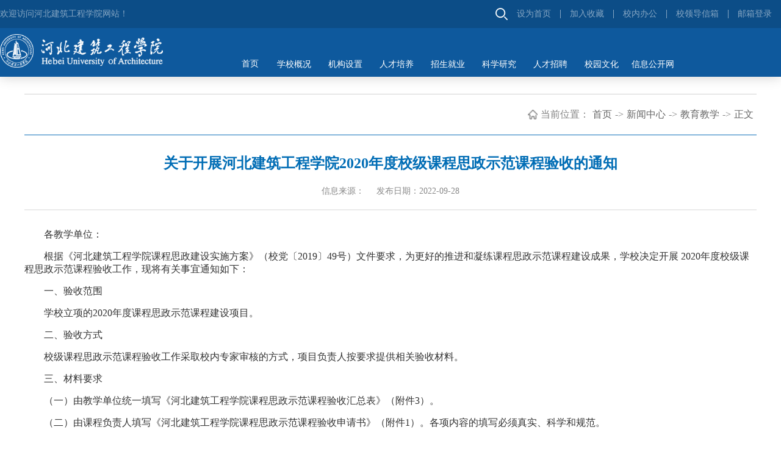

--- FILE ---
content_type: text/html
request_url: https://www.hebiace.edu.cn/info/1052/4474.htm
body_size: 11864
content:
<!DOCTYPE html>
<html lang="zh-CN">

<head>
    <meta charset="UTF-8">
    <meta http-equiv="X-UA-Compatible" content="ie=edge">
    <meta name="viewport" content="width=device-width, initial-scale=1.0, maximum-scale=1.0, user-scalable=0,minimal-ui:ios">
    <title>关于开展河北建筑工程学院2020年度校级课程思政示范课程验收的通知-河北建筑工程学院</title><META Name="keywords" Content="河北建筑工程学院,教育教学,关于,开展,河北建筑,河北,建筑工程,建筑,工程学院,工程学,工程,学院,2020,20,020,年度,校级,课程思政示范课,课程思政,课程思,课程,程思,思政,示范课,示范,验收,通知" />
<META Name="description" Content="各教学单位：根据《河北建筑工程学院课程思政建设实施方案》（校党〔2019〕49号）文件要求，为更好的推进和凝练课程思政示范课程建设成果，学校决定开展 2020年度校级课程思政示范课程验收工作，现将有关事宜通知如下： 一、验收范围学校立项的2020年度课程思政示范课程建设项目。二、验收方式校级课程思政示范课程验收工作采取校内专家审核的方式，项目负责人按要求提供相关验收材料。三、材料要求（一）由教学单位统一填写《..." />

    <link rel="stylesheet" href="../../style/animate.min.css">
    <link rel="stylesheet" href="../../style/public.css">
    <link rel="stylesheet" href="../../style/ny.css">
    <link rel="shortcut icon" href="../../images/favicon.ico" type="image/x-icon" />
    <!--[if lt IE 9]>
      <script src="../../js/html5shiv.min.js"></script>
      <script src="../../js/respond.min.js"></script>
<![endif]-->
    <script src="../../js/jquery.js"></script>
    <script src="../../js/wow.min.js"></script>
    <script src="../../js/public.js"></script>
<style>
.head.on_content{
    position: fixed;
    top: 0;
    left: 0;}
.head.on_content::before {
    bottom: 0;}
.head.on_content .head-top {
    padding-top: 15px;
    padding-bottom: 10px;}
</style>
<!--Announced by Visual SiteBuilder 9-->
<link rel="stylesheet" type="text/css" href="../../_sitegray/_sitegray_d.css" />
<script language="javascript" src="../../_sitegray/_sitegray.js"></script>
<!-- CustomerNO:77656262657232307e7f4655535b5742000100024f56 -->
<link rel="stylesheet" type="text/css" href="../../content.vsb.css" />
<script type="text/javascript" src="/system/resource/js/counter.js"></script>
<script type="text/javascript">_jsq_(1052,'/content.jsp',4474,1807504703)</script>
</head>

<body>
    <!-- pc 顶部 导航 -->
    <div class="b-top">
        <div class="t-search-zzc"></div>
        <div class="t-search">
            <div><script type="text/javascript">
    function _nl_ys_check(){
        
        var keyword = document.getElementById('showkeycode1047016').value;
        if(keyword==null||keyword==""){
            alert("请输入你要检索的内容！");
            return false;
        }
        if(window.toFF==1)
        {
            document.getElementById("lucenenewssearchkey1047016").value = Simplized(keyword );
        }else
        {
            document.getElementById("lucenenewssearchkey1047016").value = keyword;            
        }
        var  base64 = new Base64();
        document.getElementById("lucenenewssearchkey1047016").value = base64.encode(document.getElementById("lucenenewssearchkey1047016").value);
        new VsbFormFunc().disableAutoEnable(document.getElementById("showkeycode1047016"));
        return true;
    } 
</script>
<form action="../../ssjg.jsp?wbtreeid=1052" method="post" id="au0a" name="au0a" onsubmit="return _nl_ys_check()">
 <input type="hidden" id="lucenenewssearchkey1047016" name="lucenenewssearchkey" value=""><input type="hidden" id="_lucenesearchtype1047016" name="_lucenesearchtype" value="1"><input type="hidden" id="searchScope1047016" name="searchScope" value="1">
 <input name="showkeycode" id="showkeycode1047016" type="text">
                <div class="search-btn">
                    <input type="image" src="../../images/search2.png">
                </div>

</form><script language="javascript" src="/system/resource/js/base64.js"></script><script language="javascript" src="/system/resource/js/formfunc.js"></script>
</div>
        </div>
    </div>
    <div class="head pc on_content">
        <div class="b-top-c">
            <div>
                <script language="javascript" src="/system/resource/js/news/mp4video.js"></script>
<p>欢迎访问河北建筑工程学院网站！</p>
                <div class="b-top-r">
                    <div class="search-box">
                        <div>
                            <img class="search-switch" src="../../images/search.png" alt="">
                        </div>
                    </div>
                    
<script language="javascript">
function dosuba1047043a()
{
    try{
        var ua = navigator.userAgent.toLowerCase();
        if(ua.indexOf("msie 8")>-1)
        {
            window.external.AddToFavoritesBar(document.location.href,document.title,"");//IE8
        }else if(ua.toLowerCase().indexOf("rv:")>-1)
        {
            window.external.AddToFavoritesBar(document.location.href,document.title,"");//IE11+
        }else{
            if (document.all) 
            {
                window.external.addFavorite(document.location.href, document.title);
            }else if(window.sidebar)
            {
                window.sidebar.addPanel( document.title, document.location.href, "");//firefox
            }
            else
            {
                alert(hotKeysa1047043a());
            }
        }

    }
    catch (e){alert("无法自动添加到收藏夹，请使用 Ctrl + d 手动添加");}
}
function hotKeysa1047043a() 
{
    var ua = navigator.userAgent.toLowerCase(); 
    var str = "";    
    var isWebkit = (ua.indexOf('webkit') != - 1); 
    var isMac = (ua.indexOf('mac') != - 1);     
    if (ua.indexOf('konqueror') != - 1) 
    {  
        str = 'CTRL + B'; // Konqueror   
    } 
    else if (window.home || isWebkit || isMac) 
    {        
        str = (isMac ? 'Command/Cmd' : 'CTRL') + ' + D'; // Netscape, Safari, iCab, IE5/Mac   
    }
    return ((str) ? '无法自动添加到收藏夹，请使用' + str + '手动添加' : str);
}
function setHomepagea1047043a()
{
    var url = document.location.href;
    if (document.all)
    {
        document.body.style.behavior='url(#default#homepage)';
        document.body.setHomePage(url);
    }
    else if (window.sidebar)
    {
        if(window.netscape)
        {
             try{
                  netscape.security.PrivilegeManager.enablePrivilege("UniversalXPConnect");
             }catch (e){
                   alert("该操作被浏览器拒绝，如果想启用该功能，请在地址栏内输入 about:config,然后将项 signed.applets.codebase_principal_support 值该为true");
             }
        }
    var prefs = Components.classes['@mozilla.org/preferences-service;1'].getService(Components. interfaces.nsIPrefBranch);
    prefs.setCharPref('browser.startup.homepage',url);
    }
    else
    {
        alert("浏览器不支持自动设为首页，请手动设置");
    }
}
</script>
<ul>
<li><a href="javascript:setHomepagea1047043a()">设为首页</a></li>
<li><a onclick="javascript:dosuba1047043a();" href="#">加入收藏</a></li>
<li><a href="http://211.68.160.53:8082/HBJZOA/">校内办公</a></li>
<li><a href="../../index/xldxx.htm">校领导信箱</a></li>
<li><a href="https://mail.hebiace.edu.cn/index.php">邮箱登录</a></li>
</ul>

                </div>
                <div class="clear"></div>
            </div>
        </div>
        <div class="head-top">
            <div class="logo">
<!-- 网站logo图片地址请在本组件"内容配置-网站logo"处填写 -->
<a href="../../index.htm"><img src="../../images/logo.png" alt=""></a></div>
           <div class="nav_tab">
    <div class="home" style="font-size:15px"><a href="../../index.htm">首页</a></div>
    <ul class="">
        <li><a href="../../xygk/xxjj.htm">学校概况</a></li>
        <li><a href="../../jgsz/yxsz.htm">机构设置</a></li>
        <li><a href="../../rcpy/bkjy.htm" class="">人才培养</a></li>
        <li><a href="">招生就业</a></li>
        <li><a href="../../kxyj/kyptkpjd.htm" class="">科学研究</a></li>
        <li><a href="https://rsc.hebiace.edu.cn/" class="" target="_blank">人才招聘</a></li>
        <li><a href="#" class="">校园文化</a></li>
        <li style="display:none;"><a href="#" class="">校友之家</a></li>
        <li style="display:none;"><a href="../../tsda/tsg.htm" class="">图书档案</a></li>
        <li style="display:none;"><a href="../../ggfw/xydh.htm" class="">公共服务</a></li>
        <li><a href="http://xxgkwz.hebiace.edu.cn/" class="">信息公开网</a></li>
    </ul>
</div>

<div class="subnav" style="display: none;">
    <div class="s1" style="height: 220px; display: none;">
        <div class="subr">
            <div class="ceshi">
                <div style="float:left"><img src="../../images/1512171120361188228.png" style="width:340px;height:180px;"></div>
                <div style="float:left;margin-left:10px;width:610px;">
                    <div style="font-size:16px;"><a href="../../xygk/xxjj.htm">学校简介</a></div>
                    <div>
                        <p class="p13" style="line-height: 22px;">
                            　　河北建筑工程学院是河北省省属全日制建筑类高等本科院校，是教育部批准的具有高等学历教育招生资格的普通高等院校，国务院首批批准具有学士学位授予权的院校。2013年被教育部批准为硕士学位授予单位。<br>
                            　　学校创建于1950年，坐落于拥有“中国北方最美蓝天”美誉的塞外名城张家口市。学校占地...</p>
                    </div>
                    <div style="margin-top: 7px;font-size:24px;color:#fff;line-height:42px;text-align:center;">
                        <div class="fl" style="width:135px;height:45px;margin-right:22px;background:#c3619a;color:#fff;"><a href="../../xygk/xxgk.htm" style="color:#fff;">学校概况</a></div>
                        
                        <div class="fl" style="width:135px;height:45px;margin-right:22px;background:#0196b4"><a href="../../xygk/lsyg.htm" style="color:#fff;">历史沿革</a></div>  
                                     
                        <div class="fl" style="width:135px;height:45px;margin-right:22px;background:#e46713"><a href="../../xygk/xrld.htm" style="color:#fff;">现任领导</a></div>
                        
                       <div class="fl" style="width:135px;height:45px;background:#3eca4d"><a href="../../xygk/lrld.htm" style="color:#fff;">历任领导</a></div>
                       
                    </div>
                </div>
            </div>
        </div>
    </div>
    <div class="s2" style="height: 386px; display: none;">
        <div class="subr">
            <div class="ceshi">
                <div class="lwid306 fl">
                    <div class="ldbt"><a href="https://jxjyxy.hebiace.edu.cn/index.jsp?urltype=tree.TreeTempUrl&wbtreeid=1027">院系设置</a></div>
                    <div class="fl" style="line-height:34px;width:153px;margin-top:10px;font-size:13px;">
                        <div><a href="http://jyxy.hebiace.edu.cn">建筑与艺术学院</a></div>
                        <div><a href="http://nygc.hebiace.edu.cn">能源工程系</a></div>
                        <div><a href="http://szgcx.hebiace.edu.cn">市政与环境工程系</a></div>
                        <div><a href="http://dqgcxy.hebiace.edu.cn">电气工程学院</a></div>
                        <div><a href="http://xxgcxy.hebiace.edu.cn">信息工程学院</a></div>
                        <div><a href="http://waiyx.hebiace.edu.cn">外语系</a></div>
                        <div><a href="http://tyb.hebiace.edu.cn">体育教学部</a></div>
                        <div><a href="http://xxglx.hebiace.edu.cn">信息管理系</a></div>
                        <div><a href="http://lib.hebiace.edu.cn/">图书馆</a></div>
                    </div>
                    <div class="fl" style="line-height:34px;width:153px;margin-top:10px;font-size:13px;">
                        <div><a href="http://tmgcxy.hebiace.edu.cn">土木工程学院</a></div>
                        <div><a href="http://jxgcxy.hebiace.edu.cn">机械工程学院</a></div>
                        <div><a href="http://jjglxy.hebiace.edu.cn">经济管理学院</a></div>
                        <div><a href="http://slx.hebiace.edu.cn">数理系</a></div>
                        <div><a href="http://skb.hebiace.edu.cn">马克思主义学院</a></div>
                        <div><a href="http://zx.hebiace.edu.cn">现代教育技术中心</a></div>
                        <div><a href="http://jxjyxy.hebiace.edu.cn">继续教育学院</a></div>
                        <div><a href="http://gj.hebiace.edu.cn">高等教育研究所</a></div>
                        <div><a href="http://gjjlzx.hebiace.edu.cn">国际交流与合作中心</a></div>
                    </div>
                </div>
                <div class="lwid306 fl" style="margin-left:20px">
                    <div class="ldbt"><a href="http://jyjob.jiuyeb.cn/?urltype=tree.TreeTempUrl&wbtreeid=1028">党群机构</a></div>
                    <div class="fl" style="line-height:34px;margin-top:10px;font-size:13px;">
                        <div><a href="http://dbxb.hebiace.edu.cn">党委办公室</a></div>
                        <div><a href="http://xcb.hebiace.edu.cn">宣传统战部</a></div>
                        <div><a href="http://xtw.hebiace.edu.cn">团委</a></div>
                    </div>
                    <div class="fl" style="line-height:34px;margin-top:10px;font-size:13px;margin-left:60px;">
                        <div><a href="http://zzb.hebiace.edu.cn">组织部</a></div>
                        <div><a href="http://jjjcs.hebiace.edu.cn">纪检监察</a></div>
                        <div><a href="http://xgh.hebiace.edu.cn">工会 </a></div>
                    </div>
                </div>
                <div class="lwid306 fl" style="margin-left:20px">
                    <div class="ldbt"><a href="https://xsgzc.hebiace.edu.cn/cxcy/sczxxw.htm?urltype=tree.TreeTempUrl&wbtreeid=1029">行政部门</a></div>
                    <div class="fl" style="line-height:34px;width:153px;margin-top:10px;font-size:13px;">
                        <div><a href="http://dbxb.hebiace.edu.cn">院长办公室</a></div>
                        <div><a href="http://rsc.hebiace.edu.cn">人事处</a></div>
                        <div><a href="http://jwc.hebiace.edu.cn">教务处</a></div>
                        <div><a href="https://ky.hebiace.edu.cn/">科研处</a></div>
                        <div><a href="http://yanjs.hebiace.edu.cn">研究生部</a></div>
                    </div>
                    <div class="fl" style="line-height:34px;width:153px;margin-top:10px;font-size:13px;">
                        <div><a href="http://cwc.hebiace.edu.cn">财务处</a></div>
                        <div><a href="http://xsgzc.hebiace.edu.cn">学生处（学生工作部）</a></div>
                        <div><a href="http://gzc.hebiace.edu.cn">资产管理处</a></div>
                        <div><a href="http://hqc.hebiace.edu.cn">后勤管理处</a></div>
                        <div><a href="http://sj.hebiace.edu.cn">审计室</a></div>
                        <div><a href="http://aqgzc.hebiace.edu.cn">安全工作处</a></div>
                    </div>
                </div>
            </div>

        </div>


    </div>
    <div class="s3" style="height: 270px; display: block;">
        <div class="subr">
            <div class="ceshi">
                <div class="lwid357 fl" style="width:310px;">
                    <div class="ldbt"><a href="https://jwc.hebiace.edu.cn/">本科教育</a></div>
                    <div style="line-height:30px">
                        <p class="p13" style="text-indent: 2em;">学校全面贯彻党的教育方针，坚持以立德树人为根本任务，围绕高素质应用型人才培养目标，将“学生中心、产出导向、持续改进”的教育理念贯穿人才培养全过程，注重知识、能力与价值观的有机融合，坚持“五育并举”，持续优化培养方案，加强课程与实践教学体系建设，推动专业教育与创新创业教育深度融合，构建了“厚基础、强实践、重创新”的人才培养模式，致力培养适应社会经济发展需要的高素质应用型人才。
                        </p>
                    </div>
                </div>

                <div class="lwid357 fl" style="margin-left: 15px;width:310px;">
                    <div class="ldbt"><a href="https://yanjs.hebiace.edu.cn/">研究生教育</a></div>
                    <div style="line-height:30px">
                        <p class="p13" style="text-indent: 2em;">学校现有土木工程、建筑学和计算机科学与技术3个学术型硕士学位授权点，机械、电子信息、资源与环境、能源动力、土木水利和设计6个专业型硕士学位授权点，研究生培养工作分布在土木工程学院、建筑与艺术学院、信息工程学院、经济管理学院、能源工程系、市政与环境工程系、机械工程学院和电气工程学院。
                        </p>
                    </div>
                </div>
                <div class="lwid357 fl" style="margin-left: 15px;width:310px;">
                    <div class="ldbt"><a href="https://jxjyxy.hebiace.edu.cn/">继续教育</a></div>
                    <div style="line-height:30px">
                        <p class="p13" style="text-indent: 2em;">学校继续教育分为高等学历继续教育和非学历继续教育。高等学历继续教育主要是成人函授教育形式，分为高起专、专升本、高起本三个层次，共开设专科专业4个，高起本专业3个，专升本专业14个；学校在发展高等学历继续教育的同时，依托专业优势，进行各类非学历继续教育培训。
                         　
                        </p>
                    </div>
                </div>
            </div>
        </div>
    </div>
    <div class="s4" style="height: 150px; display: none;">
        <div class="subr">
            <div class="ceshi">
                <div style="margin-top: 17px;">
                    <div class="fl"><a href="http://zs.hebiace.edu.cn" target="_blank"><img src="../../images/1512171325408604957.png" width="170" border="0"></a></div>
                    <div class="fl" style="margin-left:20px"><a href="http://yanjs.hebiace.edu.cn" target="_blank"><img src="../../images/1512171325409112971.png" width="175" border="0"></a></div>
                    <div class="fl" style="margin-left:20px"><a href="http://jxjyxy.hebiace.edu.cn" target="_blank"><img src="../../images/1807131430566932876.png" width="175" border="0"></a></div>
                    <div class="fl" style="margin-left:20px"><a href="http://jyjob.jiuyeb.cn/" target="_blank"><img src="../../images/jy.png" width="175" border="0"></a></div>
                    <div class="fl" style="margin-left:20px"><a href="http://xsgzc.hebiace.edu.cn/cxcy/sczxxw.htm" target="_blank"><img src="../../images/cxcy.png" width="175" border="0"></a></div>

                </div>
            </div>

        </div>
    </div>
    <div class="s5" style="height: 395px; display: none;">
        <div class="subr">
            <div class="ceshi">
                <div class="lwid470 fl" style="    width: 306px;">
                    <div class="ldbt"><a href="https://kypt.hebiace.edu.cn/">科研平台科普基地</a></div>
                    <div style="line-height:30px">
                        <p class="p13" style="text-indent: 2em;">我校在建科研平台、研究中心及重点实验室共计30余项，其中，“绿色建筑协同创新中心”我校作为牵头单位，瞄准绿色建筑“安全耐久、健康舒适、生活便利、资源节约、环境宜居”的科研主攻方向，充分考虑“双碳” 目标，按照河北急需、国内一流的总要求，通过跨界融合、充分发挥高校、科研院所和企业的资源优势进行建设。我校目前申报获批1项国家级科普基地，4项省级科普基地。
                        </p>
                    </div>
                </div>
    
                <div class="lwid470 fl" style="    width: 306px;margin-left: 20px;">
                    <div class="ldbt"><a href="https://cgzhzx.hebiace.edu.cn/">成果转化中心</a></div>
                    <div style="line-height:30px">
                        <p class="p13" style="text-indent: 2em;">河北建筑工程学院成果转化中心成立于2022年，中心以科研产业处为主导，协同我校各二级单位及各省、市级科研平台、重点实验室开展工作。中心为地方政府及科技企业提供专业领域技术支持、项目申报、知识产权服务、人才提升、科技成果评价、成果示范推广、技术转移转化、专家指导等服务。目前，中心专家智库成员近30名，开展各类学术会议、科技培训50余场，协助申报发明专利40余项、实用新型专利70余项、软件著作权200余项。成功推荐4项科研成果获河北省科学技术进步奖，其中一等奖1项，二等奖1项，三等奖2项。
                        </p>
                    </div>
                </div>
    
                <div class="lwid470 fl" style="width: 306px;margin-left: 20px;">
                    <div class="ldbt"><a href="http://xuebao.hebiace.edu.cn/#/">学术期刊</a></div>
                    <div style="line-height:30px">
                        <p class="p13" style="text-indent: 2em;">《河北建筑工程学院学报》（ISSN 1008-4185、CN 13-1252/TU、季刊）是由河北建筑工程学院主办、河北省教育厅主管的科技类学术期刊，于1984年创刊，1999年在国内外公开出版发行。2015年，通过国家新闻出版广电总局第一批学术期刊认定并被评级为A类期刊，2019年荣获省教育厅优秀期刊，在建筑工程出版领域具有良好口碑。
                        </p>
                    </div>
                </div>
            </div>
    
        </div>
    </div>
    <div class="s6" style="height: 220px; display: none;">
    </div>
    <div class="s7" style="    margin-left: 600px;height: 105px; display: none">
        <div class="subr" style="     width: 400px;    margin-left: 600px;">
            <div class="ceshi" style="    width: 400px">
                <div class="fl">
                    <a href="https://xtw.hebiace.edu.cn/"><img src="../../images/nav-xswh.png" style="    width: 170px;    height: 59px;"></a>

                </div>

                <div class="fl" style="margin-left: 20px;">
                    <a href="https://xgh.hebiace.edu.cn/"><img src="../../images/nav-jgwh.png" style="    width: 170px;    height: 59px;"></a>

                </div>
            </div>
        </div>
    </div>
    <div class="s8" style="display: none;">

    </div>
    <div class="s9" style="height: 220px; display: none;">
        <div class="subr1">
            <div class="ceshi1">
                <div class="fl"><img src="../../images/1512171325409062864.png" style="width:274px;height:159px;"></div>
                <div class="lwid345 fl" style="margin-left:15px;">
                    <div class="ldbt"><a href="../../ggfw/spdb.htm">图书馆</a></div>
                    <div style="line-height:30px">
                        <p class="p13">　　河北建筑工程学院图书馆始建于1951年，是学院的文献信息资源收藏和服务中心。现用馆建成于2014年，面积3.7万平方米，生均馆舍面积在全国名列前茅。
                            图书馆下设办公室、采编部、技术部、信息部、流通</p>
                    </div>
                </div>
                <div class="lwid320 fl" style="margin-left:15px;">
                    <div style="line-height:30px;padding-top:5px;">
                        <p>部、阅览部六个部门，以及建筑学阅览室、土木工程阅览室、科技第一阅览室、科技第二阅览室、社科第一阅览室、社科第二阅览室、报刊阅览室七个阅览室，共有阅览座位2000余席。</p>
                    </div>
                </div>
            </div>
        </div>
    </div>
    <div class="s10" style="height: 160px; display: none;">
        <div class="subr">

            <div class="ceshi2">
                <div class="fl"><a href="../../ggfw/xydh.htm" target="_blank"><img src="../../images/1512171325408659045.png" width="110" height="110" border="0"></a>
                </div>
                <div class="fl" style="margin-left:30px;"><a href="../../ggfw/xl.htm" target="_blank"><img src="../../images/1512171325408691507.png" width="110" height="110" border="0"></a>
                </div>
                <div class="fl" style="margin-left:30px;"><a href="../../ggfw/dxdh.htm" target="_blank"><img src="../../images/1512171325408747952.png" width="110" height="110" border="0"></a>
                </div>
                <div class="fl" style="margin-left:30px;"><a href="../../ggfw/spdb.htm" target="_blank"><img src="../../images/1512171325408925580.png" width="110" height="110" border="0"></a>
                </div>
                <div class="fl" style="margin-left:30px;"><a href="../../ggfw/jyFTP.htm" target="_blank"><img src="../../images/1512171325408785558.png" width="110" height="110" border="0"></a>
                </div>
                <div class="fl" style="margin-left:30px;"><a href="../../ggfw/yjgl.htm" target="_blank"><img src="../../images/1512171325408835230.png" width="110" height="110" border="0"></a>
                </div>
                <div class="fl" style="margin-left:30px;"><a href="../../ggfw/qtfw.htm" target="_blank"><img src="../../images/1512171325408887313.png" width="110" height="110" border="0"></a>
                </div>
            </div>
        </div>
    </div>

</div>



<script>
    $(function () {
        $(".nav_tab").on("mouseenter ", "li", function () {
            $(this).siblings().css({ "color": "#fff" });
            $(this).css({ "color": "#0c4d87" });
            $(this).find("a").addClass("sty").parent().siblings().find("a").removeClass("sty")
            var o = $(".subnav")
            o.show();
            o.children().css("display", "none")
            o.children().eq($(this).index()).css("display", "block")
        })
        $(".head").mouseleave(function () {
            $(".nav_tab").find("li").css({ "color": "#fff" });
            $(".subnav").hide();
            $(".nav_tab li ").find("a").removeClass("sty")
        })
    });

</script>
            <div class="clear"></div>
        </div>
    </div>

    <!-- 移动端导航 -->
    <div class="top">
        <div class="wap wap-menu">
            <img src="../../images/menu.png" class="menu" alt="">
            <img src="../../images/close.png" class="close-menu" alt="">
        </div>
    </div>
    <div class="wap m-head">
        <div class="m-logo">
<!-- 网站logo图片地址请在本组件"内容配置-网站logo"处填写 -->
<a href="../../index.htm"><img src="../../images/logo.png" alt=""></a></div>
        <div class="m-nav">
            <div class="m-tlink"><script language="javascript" src="/system/resource/js/dynclicks.js"></script><script language="javascript" src="/system/resource/js/openlink.js"></script>    <a href="#" target="_blank" title="" onclick="_addDynClicks(&#34;wburl&#34;, 1807504703, 77831)">EN</a>
    <a href="#" target="_blank" title="" onclick="_addDynClicks(&#34;wburl&#34;, 1807504703, 77832)">校友入口</a>
</div>
            <div class="m-search"><script type="text/javascript">
    function _nl_ys_check1(){
        
        var keyword = document.getElementById('showkeycode1047020').value;
        if(keyword==null||keyword==""){
            alert("请输入你要检索的内容！");
            return false;
        }
        if(window.toFF==1)
        {
            document.getElementById("lucenenewssearchkey1047020").value = Simplized(keyword );
        }else
        {
            document.getElementById("lucenenewssearchkey1047020").value = keyword;            
        }
        var  base64 = new Base64();
        document.getElementById("lucenenewssearchkey1047020").value = base64.encode(document.getElementById("lucenenewssearchkey1047020").value);
        new VsbFormFunc().disableAutoEnable(document.getElementById("showkeycode1047020"));
        return true;
    } 
</script>
<form action="../../ssjg.jsp?wbtreeid=1052" method="post" id="au7a" name="au7a" onsubmit="return _nl_ys_check1()">
 <input type="hidden" id="lucenenewssearchkey1047020" name="lucenenewssearchkey" value=""><input type="hidden" id="_lucenesearchtype1047020" name="_lucenesearchtype" value="1"><input type="hidden" id="searchScope1047020" name="searchScope" value="1">
 <input name="showkeycode" id="showkeycode1047020" type="text" placeholder="请输入内容">
 <input type="image" src="../../images/search2.png">
</form>
</div>
            <ul class="">
           
        <li>
            <a href="../../index.htm" title="首页">首页</a>
                <span></span>
                <ul>
                        <li><a href="../../index/xldxx.htm" title="校领导信箱">校领导信箱</a></li>
                        <li><a href="../../index/xldjdr.htm" title="校领导接待日">校领导接待日</a></li>
                        <li><a href="../../index/gbmjfxx.htm" title="各部门接访信息">各部门接访信息</a></li>
                </ul>
        </li>
       
       
        <li>
            <a href="../../xygk/xxjj.htm" title="学院概况">学院概况</a>
                <span></span>
                <ul>
                        <li><a href="../../xygk/xxjj.htm" title="学校简介">学校简介</a></li>
                        <li><a href="../../xygk/lsyg.htm" title="历史沿革">历史沿革</a></li>
                        <li><a href="../../xygk/xrld.htm" title="现任领导">现任领导</a></li>
                        <li><a href="../../xygk/lrld.htm" title="历任领导">历任领导</a></li>
                </ul>
        </li>
       
       
        <li>
            <a href="../../jgsz/yxsz.htm" title="机构设置">机构设置</a>
                <span></span>
                <ul>
                        <li><a href="../../jgsz/yxsz.htm" title="院系设置">院系设置</a></li>
                        <li><a href="../../jgsz/dqjg.htm" title="党群机构">党群机构</a></li>
                        <li><a href="../../jgsz/xzbm.htm" title="行政部门">行政部门</a></li>
                </ul>
        </li>
       
       
        <li>
            <a href="../../rcpy/bkjy.htm" title="人才培养">人才培养</a>
                <span></span>
                <ul>
                        <li><a href="../../rcpy/bkjy.htm" title="本科教育">本科教育</a></li>
                        <li><a href="../../rcpy/yjsjy.htm" title="研究生教育">研究生教育</a></li>
                        <li><a href="../../rcpy/jxjy.htm" title="继续教育">继续教育</a></li>
                </ul>
        </li>
       
       
        <li>
            <a href="https://zs.hebiace.edu.cn/" title="招生就业">招生就业</a>
                <span></span>
                <ul>
                        <li><a href="https://zs.hebiace.edu.cn/" title="本科招生">本科招生</a></li>
                        <li><a href="https://yanjs.hebiace.edu.cn/" title="研究生招生">研究生招生</a></li>
                        <li><a href="https://jxjyxy.hebiace.edu.cn/index.jsp" title="继续教育招生">继续教育招生</a></li>
                        <li><a href="http://jyjob.jiuyeb.cn/" title="就业">就业</a></li>
                        <li><a href="https://xsgzc.hebiace.edu.cn/cxcy/sczxxw.htm" title="创新创业">创新创业</a></li>
                </ul>
        </li>
       
       
        <li>
            <a href="../../kxyj/kyptkpjd.htm" title="科学研究">科学研究</a>
                <span></span>
                <ul>
                        <li><a href="../../kxyj/kyptkpjd.htm" title="科研平台科普基地">科研平台科普基地</a></li>
                        <li><a href="../../kxyj/cgzhzx.htm" title="成果转化中心">成果转化中心</a></li>
                        <li><a href="../../kxyj/xsqk.htm" title="学术期刊">学术期刊</a></li>
                </ul>
        </li>
       
       
        <li>
            <a href="https://rsc.hebiace.edu.cn/" title="人才招聘">人才招聘</a>
                <span></span>
                <ul>
                        <li><a href="../../rczp/lxfs.htm" title="联系方式">联系方式</a></li>
                        <li><a href="../../rczp/zpxx.htm" title="招聘信息">招聘信息</a></li>
                        <li><a href="https://rsc.hebiace.edu.cn/" title="招聘系统">招聘系统</a></li>
                </ul>
        </li>
       
        <li>
            <a href="https://rsc.hebiace.edu.cn" title="校园文化">校园文化</a>
           
                <span></span>
                <ul>
                    
                        <li><a href="https://xtw.hebiace.edu.cn/" title="学生文化">学生文化</a></li>
                 <li><a href="https://xgh.hebiace.edu.cn/" title="教工文化">教工文化</a></li>
                </ul>
           
        </li>
       
        <li>
            <a href="http://xxgkwz.hebiace.edu.cn/" title="信息公开网站">信息公开网站</a>
        </li>
       
</ul>
        </div>
    </div>



    <div class="nymain px1200" style="margin-top:154px;">

        <div class="ny-right">
            <div class="position wow fadeInUpd">
                <div class="px1200"><img src="../../images/weizhi.png" alt=""><span>当前位置：</span>
                <a href="../../index.htm">首页</a>
                <span>-></span>
                <a href="../../xwzx.htm">新闻中心</a>
                <span>-></span>
                <a href="../../xwzx/jyjx.htm">教育教学</a>
                <span>-></span>
                <a>正文</a>
</div>
            </div>
            <div class="art-main">
<script language="javascript" src="../../_dwr/interface/NewsvoteDWR.js"></script><script language="javascript" src="../../_dwr/engine.js"></script><script language="javascript" src="/system/resource/js/news/newscontent.js"></script><script language="javascript" src="/system/resource/js/ajax.js"></script><form name="_newscontent_fromname">
                <div class="art-tit cont-tit wow fadeInUpd">
                    <h3>关于开展河北建筑工程学院2020年度校级课程思政示范课程验收的通知</h3>
                    <p>
                        <span>信息来源：
    </span>
                        <span>发布日期：2022-09-28</span>    
                    </p>
                </div>

    <div id="vsb_content" class="art-body wow fadeInUpd"><div class="v_news_content">
<p style="background: white; text-align: left; line-height: normal;"><strong><span style="background: white; font-family: 宋体; font-size: 16px;">各教学单位：</span></strong></p>
<p style="line-height: normal; text-indent: 32px;"><span style="background: white; font-family: 宋体; font-size: 16px;">根据《河北建筑工程学院课程思政建设实施方案》（校党〔<span lang="EN-US">2019</span>〕<span lang="EN-US">49</span>号）文件要求，为更好的推进和凝练课程思政示范课程建设成果，学校决定开展<span lang="EN-US"> 2020</span>年度校级课程思政示范课程验收工作，现将有关事宜通知如下： </span></p>
<p style="background: white; text-align: left; line-height: normal; text-indent: 32px;"><span style="background: white; font-family: 宋体; font-size: 16px;">一、验收范围</span></p>
<p style="background: white; text-align: left; line-height: normal; text-indent: 32px;"><span style="background: white; font-family: 宋体; font-size: 16px;">学校立项的</span><span lang="EN-US" style="background: white; font-family: 宋体; font-size: 16px;">2020</span><span style="background: white; font-family: 宋体; font-size: 16px;">年度课程思政示范课程建设项目。</span></p>
<p style="line-height: normal; text-indent: 32px;"><span style="background: white; font-family: 宋体; font-size: 16px;">二、验收方式</span></p>
<p style="line-height: normal; text-indent: 32px;"><span style="background: white; font-family: 宋体; font-size: 16px;">校级课程思政示范课程验收工作采取校内专家审核的方式，项目负责人按要求提供相关验收材料。</span></p>
<p style="line-height: normal; text-indent: 32px;"><span style="background: white; font-family: 宋体; font-size: 16px;">三、材料要求</span></p>
<p style="line-height: normal; text-indent: 32px;"><span style="background: white; font-family: 宋体; font-size: 16px;">（一）由教学单位统一填写《河北建筑工程学院课程思政示范课程验收汇总表》（附件<span lang="EN-US">3</span>）。</span></p>
<p style="line-height: normal; text-indent: 32px;"><span style="background: white; font-family: 宋体; font-size: 16px;">（二）由课程负责人填写《河北建筑工程学院课程思政示范课程验收申请书》（附件<span lang="EN-US">1</span>）。各项内容的填写必须真实、科学和规范。</span></p>
<p style="line-height: normal; text-indent: 32px;"><span style="background: white; font-family: 宋体; font-size: 16px;">（三）成果支撑材料：包括课程教学大纲、教案、课件、教学案例、教学活动照片、授课视频、微课、课程建设效果证明、本课程学生的反馈及感悟、评教结果、其它可体现课程建设成果的材料等（用附件<span lang="EN-US">2</span>的封皮统一装订）。必要项目如下：</span></p>
<p style="text-align: left; line-height: normal; text-indent: 32px;"><span lang="EN-US" style="background: white; font-family: 宋体; font-size: 16px;">1.</span><span style="background: white; font-family: 宋体; font-size: 16px;">说课视频：课程负责人的<span lang="EN-US">10</span>分钟说课视频。含课程概述、教学设计思路、教学环境（课堂或线上或实践）、教学方法、创新特色、教学效果评价与比较等。技术要求：分辨率<span lang="EN-US">720P</span>及以上，<span lang="EN-US">MP4</span>格式，图像清晰稳定，声音清楚。视频中标注出镜人姓名、单位，课程负责人出镜时间不得少于<span lang="EN-US">3</span>分钟。（电子版）</span></p>
<p style="text-align: left; line-height: normal; text-indent: 32px;"><span lang="EN-US" style="background: white; font-family: 宋体; font-size: 16px;">2.</span><span style="background: white; font-family: 宋体; font-size: 16px;">微课视频：不少于<span lang="EN-US">3</span>段<span lang="EN-US">10</span>分钟左右的微课视频。（电子版）</span></p>
<p style="text-align: left; line-height: normal; text-indent: 32px;"><span lang="EN-US" style="background: white; font-family: 宋体; font-size: 16px;">3.</span><span style="background: white; font-family: 宋体; font-size: 16px;">课程思政教学设计样例。提供<span lang="EN-US">5</span>个融入课程思政的具有代表性课程的完整教学设计和教学实施流程说明，尽可能细致地反映出教师的思考和教学设计，要求教学设计样例应具有较强的可读性，表述清晰流畅。（电子版与纸质版）</span></p>
<p style="text-align: left; line-height: normal; text-indent: 32px;"><span lang="EN-US" style="background: white; font-family: 宋体; font-size: 16px;">4. </span><span style="background: white; font-family: 宋体; font-size: 16px;">融入课程思政元素的整门课程教案。（电子版）</span></p>
<p style="text-align: left; line-height: normal; text-indent: 32px;"><span style="background: white; font-family: 宋体; font-size: 16px;">其他材料可根据课程建设情况自行提供。（电子版与纸质版）</span></p>
<p style="line-height: normal; text-indent: 32px;"><span style="background: white; font-family: 宋体; font-size: 16px;">其他材料可根据课程情况自行提供。</span></p>
<p style="line-height: normal; text-indent: 32px;"><span style="background: white; font-family: 宋体; font-size: 16px;">四、工作安排</span></p>
<p style="line-height: normal; text-indent: 32px;"><span style="background: white; font-family: 宋体; font-size: 16px;">（一）教学单位审核汇总。请各教学单位及时组织相关课程负责人按照规范提交验收材料，核实材料真实性。以教学单位为单位提交纸质版签字盖章的《河北建筑工程学院课程思政示范课程验收汇总表》一式<span lang="EN-US">1</span>份、《河北建筑工程学院课程思政示范课程验收申请书》一式<span lang="EN-US">2</span>份、支撑材料一式<span lang="EN-US">1</span>份。所有材料于<span lang="EN-US">2022</span>年<span lang="EN-US">10</span>月<span lang="EN-US">31</span>日<span lang="EN-US">18:00</span>前报送至行政楼<span lang="EN-US">112</span>教务处专业建设科，电子资料刻录光盘同纸质材料一并提交，逾期不予受理。（汇总表的电子版发送至<span lang="EN-US">jyzyjsk@126.com</span>）</span></p>
<p style="line-height: normal; text-indent: 32px;"><span style="background: white; font-family: 宋体; font-size: 16px;">（二）专家评审。教务处组织专家对验收材料进行评审，通过评审的发放证书，未通过评审的自动延期一年。</span></p>
<p style="line-height: normal; text-indent: 32px;"><span style="background: white; font-family: 宋体; font-size: 16px;">（三）未达到验收标准的课程可填写延期验收申请表（附件<span lang="EN-US">4</span>），申请延期一年验收。课程组成员无特殊情况不予变更，确有变更需求的，需课程负责人提交课程变更申请，并由教学单位负责人签字盖章。</span></p>
<p style="line-height: normal; text-indent: 32px;"><span style="background: white; font-family: 宋体; font-size: 16px;">未尽事宜，请联系教务处专业建设科。联系人及电话：肖瑞雪，<span lang="EN-US">4187663</span>。&nbsp;</span></p>
<p style="line-height: normal; text-indent: 32px;"><span lang="EN-US" style="font-family: 宋体; font-size: 16px;"></span><span style="font-family: 宋体; font-size: 16px;">&nbsp;&nbsp;&nbsp;&nbsp;&nbsp;&nbsp;&nbsp;&nbsp;&nbsp;&nbsp;&nbsp;&nbsp;&nbsp;&nbsp;&nbsp;&nbsp;&nbsp;&nbsp;&nbsp;&nbsp;&nbsp;&nbsp;&nbsp;&nbsp;&nbsp;&nbsp;&nbsp;&nbsp;&nbsp;&nbsp;&nbsp;&nbsp;&nbsp;&nbsp;&nbsp;&nbsp;&nbsp;&nbsp;&nbsp;&nbsp;&nbsp;&nbsp;&nbsp;&nbsp;&nbsp;&nbsp;&nbsp;&nbsp;&nbsp;&nbsp;&nbsp;&nbsp;&nbsp;&nbsp;&nbsp;&nbsp;&nbsp;&nbsp;&nbsp;&nbsp;&nbsp;&nbsp;&nbsp;&nbsp;&nbsp;&nbsp;&nbsp;&nbsp;&nbsp;&nbsp;&nbsp;&nbsp;&nbsp;&nbsp;&nbsp;&nbsp;&nbsp;&nbsp;&nbsp;&nbsp;&nbsp;&nbsp;&nbsp;&nbsp;&nbsp;&nbsp;&nbsp;&nbsp;&nbsp;&nbsp;&nbsp;&nbsp;&nbsp;&nbsp;&nbsp;&nbsp;&nbsp;&nbsp;&nbsp;&nbsp;&nbsp;&nbsp;&nbsp;&nbsp;&nbsp;&nbsp;&nbsp;&nbsp;&nbsp;&nbsp;&nbsp;&nbsp;&nbsp; &nbsp;教务处</span></p>
<p style="line-height: normal; text-indent: 32px;"><span lang="EN-US" style="font-family: 宋体; font-size: 16px;">&nbsp;&nbsp;&nbsp;&nbsp;&nbsp;&nbsp;&nbsp;&nbsp;&nbsp;&nbsp;&nbsp;&nbsp;&nbsp;&nbsp;&nbsp;&nbsp;&nbsp;&nbsp;&nbsp;&nbsp;&nbsp;&nbsp;&nbsp;&nbsp;&nbsp;&nbsp;&nbsp;&nbsp;&nbsp;&nbsp;&nbsp;&nbsp;&nbsp;&nbsp;&nbsp;&nbsp;&nbsp;&nbsp;&nbsp;&nbsp;&nbsp;&nbsp;&nbsp;&nbsp;&nbsp;&nbsp;&nbsp;&nbsp;&nbsp;&nbsp;&nbsp;&nbsp;&nbsp;&nbsp;&nbsp;&nbsp;&nbsp;&nbsp;&nbsp;&nbsp;&nbsp;&nbsp;&nbsp;&nbsp;&nbsp;&nbsp;&nbsp;&nbsp;&nbsp;&nbsp;&nbsp;&nbsp;&nbsp;&nbsp;&nbsp;&nbsp;&nbsp;&nbsp;&nbsp;&nbsp;&nbsp;&nbsp;&nbsp;&nbsp;&nbsp;&nbsp;&nbsp;&nbsp;&nbsp;&nbsp;&nbsp;&nbsp;&nbsp;&nbsp;&nbsp;&nbsp;&nbsp;&nbsp;&nbsp;&nbsp;&nbsp;&nbsp;&nbsp;&nbsp;&nbsp;&nbsp;&nbsp;&nbsp;&nbsp;&nbsp;&nbsp; 2022</span><span style="font-family: 宋体; font-size: 16px;">年<span lang="EN-US">9</span>月<span lang="EN-US">28</span>日</span></p>
<p>&nbsp;</p>
</div></div><div id="div_vote_id"></div>
    
    <p>
        <UL style="list-style-type:none;"> 
            <li>附件【<a href="/system/_content/download.jsp?urltype=news.DownloadAttachUrl&owner=1807504703&wbfileid=7816369" target="_blank">校级课程思政示范课程验收0928.zip</a>】已下载<span id="nattach7816369"><script language="javascript">getClickTimes(7816369,1807504703,"wbnewsfile","attach")</script></span>次</li>
        </UL>
    </p>


</form>

<script>
$(function(){
    //  内容页小图标居左
var img_len = $(".art-main img")
img_len.each(function (i, item) {
    if ($(item).innerWidth() < 50) {
        $(item).addClass("px50")
    }
})
})
</script>
<style>
.art-main img.px50{
    vertical-align: middle !important;
    display: inline !important;
    margin-right: 10px;}
</style>
</div>
        </div>

        <div class="clear"></div>
    </div>





        <div class="footer">
            <div class="px1200">
                <div class="link">
                    <div><p>院系设置 </p>
<div>
    <a href="http://jyxy.hebiace.edu.cn" target="_blank" title="" onclick="_addDynClicks(&#34;wburl&#34;, 1807504703, 77811)">建筑与艺术学院</a>
    <a href="http://tmgcxy.hebiace.edu.cn" target="_blank" title="" onclick="_addDynClicks(&#34;wburl&#34;, 1807504703, 77795)">土木工程学院</a>
    <a href="http://nygc.hebiace.edu.cn" target="_blank" title="" onclick="_addDynClicks(&#34;wburl&#34;, 1807504703, 77796)">能源工程系</a>
    <a href="http://jxgcxy.hebiace.edu.cn" target="_blank" title="" onclick="_addDynClicks(&#34;wburl&#34;, 1807504703, 77797)">机械工程学院</a>
    <a href="http://szgcx.hebiace.edu.cn" target="_blank" title="" onclick="_addDynClicks(&#34;wburl&#34;, 1807504703, 78225)">市政与环境工程系</a>
    <a href="http://jjglxy.hebiace.edu.cn" target="_blank" title="" onclick="_addDynClicks(&#34;wburl&#34;, 1807504703, 77799)">经济管理学院</a>
    <a href="https://xxgcxy.hebiace.edu.cn/" target="_blank" title="" onclick="_addDynClicks(&#34;wburl&#34;, 1807504703, 77800)">信息工程学院</a>
    <a href="http://dqgcxy.hebiace.edu.cn" target="_blank" title="" onclick="_addDynClicks(&#34;wburl&#34;, 1807504703, 77798)">电气工程学院</a>
    <a href="http://slx.hebiace.edu.cn" target="_blank" title="" onclick="_addDynClicks(&#34;wburl&#34;, 1807504703, 77801)">理学院</a>
    <a href="http://waiyx.hebiace.edu.cn" target="_blank" title="" onclick="_addDynClicks(&#34;wburl&#34;, 1807504703, 77802)">外国语学院</a>
    <a href="http://skb.hebiace.edu.cn" target="_blank" title="" onclick="_addDynClicks(&#34;wburl&#34;, 1807504703, 77810)">马克思主义学院</a>
    <a href="http://tyb.hebiace.edu.cn" target="_blank" title="" onclick="_addDynClicks(&#34;wburl&#34;, 1807504703, 77803)">体育部</a>
    <a href="http://yanjs.hebiace.edu.cn" target="_blank" title="" onclick="_addDynClicks(&#34;wburl&#34;, 1807504703, 77804)">研究生部</a>
    <a href="#" target="_blank" title="" onclick="_addDynClicks(&#34;wburl&#34;, 1807504703, 77809)">图书馆</a>
    <a href="http://zx.hebiace.edu.cn" target="_blank" title="" onclick="_addDynClicks(&#34;wburl&#34;, 1807504703, 77805)">现代教育技术中心</a>
    <a href="http://xxglx.hebiace.edu.cn" target="_blank" title="" onclick="_addDynClicks(&#34;wburl&#34;, 1807504703, 77806)">信息管理系</a>
    <a href="http://skb.hebiace.edu.cn" target="_blank" title="" onclick="_addDynClicks(&#34;wburl&#34;, 1807504703, 77807)">人文与社会科学系</a>
    <a href="http://jxjyxy.hebiace.edu.cn" target="_blank" title="" onclick="_addDynClicks(&#34;wburl&#34;, 1807504703, 77808)">成教学院</a>
</div></div>
                    <div><p>党群机构 </p>
<div>
    <a href="http://dbxb.hebiace.edu.cn" target="_blank" title="" onclick="_addDynClicks(&#34;wburl&#34;, 1807504703, 77812)">党委办公室</a>
    <a href="http://zzb.hebiace.edu.cn" target="_blank" title="" onclick="_addDynClicks(&#34;wburl&#34;, 1807504703, 77813)">组织部</a>
    <a href="http://xcb.hebiace.edu.cn" target="_blank" title="" onclick="_addDynClicks(&#34;wburl&#34;, 1807504703, 77814)">宣传部</a>
    <a href="http://xcb.hebiace.edu.cn" target="_blank" title="" onclick="_addDynClicks(&#34;wburl&#34;, 1807504703, 77815)">统战部</a>
    <a href="http://jjjcs.hebiace.edu.cn" target="_blank" title="" onclick="_addDynClicks(&#34;wburl&#34;, 1807504703, 77816)">纪检委</a>
    <a href="http://xtw.hebiace.edu.cn" target="_blank" title="" onclick="_addDynClicks(&#34;wburl&#34;, 1807504703, 77818)">团委</a>
    <a href="http://xgh.hebiace.edu.cn" target="_blank" title="" onclick="_addDynClicks(&#34;wburl&#34;, 1807504703, 77819)">工会</a>
</div></div>
                    <div><p>行政部门 </p>
<div>
    <a href="http://dbxb.hebiace.edu.cn" target="_blank" title="" onclick="_addDynClicks(&#34;wburl&#34;, 1807504703, 77820)">院长办公室</a>
    <a href="http://rsc.hebiace.edu.cn" target="_blank" title="" onclick="_addDynClicks(&#34;wburl&#34;, 1807504703, 77821)">人事处</a>
    <a href="http://jwc.hebiace.edu.cn" target="_blank" title="" onclick="_addDynClicks(&#34;wburl&#34;, 1807504703, 77822)">教务处</a>
    <a href="http://ky.hebiace.edu.cn" target="_blank" title="" onclick="_addDynClicks(&#34;wburl&#34;, 1807504703, 77823)">科研处</a>
    <a href="http://xsgzc.hebiace.edu.cn" target="_blank" title="" onclick="_addDynClicks(&#34;wburl&#34;, 1807504703, 77824)">学生处</a>
    <a href="http://cwc.hebiace.edu.cn" target="_blank" title="" onclick="_addDynClicks(&#34;wburl&#34;, 1807504703, 77825)">财务处</a>
    <a href="http://hqc.hebiace.edu.cn" target="_blank" title="" onclick="_addDynClicks(&#34;wburl&#34;, 1807504703, 77826)">后勤管理处</a>
    <a href="http://hqc.hebiace.edu.cn" target="_blank" title="" onclick="_addDynClicks(&#34;wburl&#34;, 1807504703, 77827)">安全工作处</a>
    <a href="http://gzc.hebiace.edu.cn" target="_blank" title="" onclick="_addDynClicks(&#34;wburl&#34;, 1807504703, 77828)">资产管理处</a>
    <a href="http://jjjcs.hebiace.edu.cn" target="_blank" title="" onclick="_addDynClicks(&#34;wburl&#34;, 1807504703, 77829)">监察(审计)室</a>
    <a href="#" target="_blank" title="" onclick="_addDynClicks(&#34;wburl&#34;, 1807504703, 77830)">校园规划处</a>
</div></div>
                    <div class="clear"></div>

                </div>
                <div class="bq"><!-- 版权内容请在本组件"内容配置-版权"处填写 -->
<p>地址：河北省张家口市朝阳西大街13号(075000)</p><p><span>Mail: bangongshi@hebiace.edu.cn</span><span><a href="http://beian.miit.gov.cn/">冀ICP备05002882号-1</a></span></p></div>
            </div>

        </div>

    </div>

</body>


</html>


--- FILE ---
content_type: text/html;charset=UTF-8
request_url: https://www.hebiace.edu.cn/system/resource/code/news/click/clicktimes.jsp?wbnewsid=7816369&owner=1807504703&type=wbnewsfile&randomid=nattach
body_size: 143
content:
{"wbshowtimes":1971,"randomid":"nattach","wbnewsid":7816369}

--- FILE ---
content_type: text/css
request_url: https://www.hebiace.edu.cn/style/public.css
body_size: 3518
content:
@charset "UTF-8";
* {
    padding: 0;
    margin: 0;
    -webkit-box-sizing: border-box;
    -moz-box-sizing: border-box;
    box-sizing: border-box;
    font-weight: normal;
    outline: none;
}

html,
body {
    color: #333;
    font-size: 16px;
    font-family: "微软雅黑";
    margin-left: auto !important;
    margin-right: auto !important;
    text-align: left;
}

li {
    list-style: none;
}

a {
    text-decoration: none;
    color: #333333;
}

img,
input {
    border: 0;
    outline: none;
}

.wap {
    display: none !important;
}

.top>img.wap {
    display: none;
}

body .clear {
    clear: both;
    height: 0 !important;
    width: 0 !important;
    border: none !important;
    margin: 0 !important;
    padding: 0 !important;
    float: none !important;
}

.px1200 {
    max-width: 1200px;
    margin: 0 auto;
}

.px1460 {
    max-width: 1460px;
    margin: 0 auto;
}

.px1650 {
    max-width: 1650px;
    margin: 0 auto;
}


/* 定位搜索框 */

.b-top {
    line-height: 40px;
    position: fixed;
    left: 0;
    top: 0;
    width: 100%;
    height: 100%;
    z-index: 999999;
    display: none;
}

.t-search-zzc {
    position: fixed;
    z-index: 99998;
    left: 0;
    right: 0;
    top: 0;
    bottom: 0;
    background: rgba(0, 0, 0, .6);
}

.t-search {
    padding: 0 0 10px 0;
    display: none;
    display: block;
    position: fixed;
    left: 50%;
    top: 50%;
    transform: translateX(-50%) translateY(-50%);
    z-index: 99999;
}

.t-search>div {
    min-width: 500px;
    margin: 0 auto;
    position: relative;
    padding-right: 50px;
    padding: 5px 0;
    background: #fff;
}

.t-search>div input[type="text"] {
    display: block;
    width: 100%;
    padding: 0 70px 0 20px;
    font-size: 16px;
    height: 30px;
    box-sizing: border-box;
}

.search-btn {
    position: absolute;
    right: 0;
    top: 0;
    height: 40px;
    width: 40px;
    background: #00488b;
}

.search-btn input {
    display: block;
    width: 20px;
    margin: 10px auto;
}


/* 定位搜索框 */

.b-t-search {
    float: left;
}

.b-t-search>div {
    position: relative;
    border: 1px solid #595959;
    height: 25px;
    line-height: 25px;
    margin-top: 10px;
    padding: 0 10px;
    font-size: 0;
    background: #373535;
}

.b-t-search>div .search-text {
    border: none;
    outline: none;
    line-height: 25px;
    height: 25px;
    width: 125px;
    vertical-align: middle;
    background: none;
    color: #fff;
}

.b-t-search>div .search-btn {
    width: 25px;
    height: 25px;
    background: url(../images/search.png) no-repeat;
    background-position: center center;
    border: none;
    outline: none;
    vertical-align: middle;
}

.head {
    position: fixed;
    left: 0;
    right: 0;
    top: 0;
    z-index: 99999;
    transition: top 0.3s;
}

.head.on {
    position: fixed;
    top: 0;
    left: 0;
}

.head.on .head-top {
    padding-top: 10px;
    padding-bottom: 10px;
}

.head::before {
    content: "";
    position: absolute;
    left: 0;
    bottom: 100%;
    width: 100%;
    height: 100%;
    background: #0e599d;
    /* background: rgba(0, 102, 203, .8); */
    box-shadow: 0 0 20px rgba(0, 0, 0, .2);
    transition: all 0.5s;
}

.head.on::before {
    bottom: 0;
}


.b-top-c {
    line-height: 46px;
    background: #0c4d87;
    position: relative;
    z-index: 9;
}
.b-top-c>div{
    max-width: 1400px;
    margin: 0 auto;
}
.b-top-c>div>p{
    float: left;
    color: #fff;
    color: rgba(255, 255, 255, 0.5);
    font-size: 14px;
}
.b-top-c>div>div{
    float: right;
}
.b-top {
    line-height: 40px;
    position: fixed;
    left: 0;
    top: 0;
    width: 100%;
    height: 100%;
    z-index: 999999;
    display: none;
}

.b-top-l {
    float: left;
    font-size: 14px;
    color: #fff;
    color: rgba(229, 229, 229, 0.8);
}

.b-top-r {
    float: right;
    overflow: hidden;
}

.b-top-r>ul {
    float: left;
    overflow: hidden; 
}

.b-top-r>ul>li {
    float: left;
    font-size: 0;
}

.b-top-r>ul>li a {
    font-size: 14px;
    display: inline-block;
    line-height: 14px;
    padding: 0px 15px;
    color: #fff;
    border-left: 1px solid rgba(255,255,255,.5);
    color: rgba(255,255,255,.5);
    vertical-align: middle;
}

.b-top-r>ul>li:first-child a {
    border: none;
}

.b-top-r>ul>li a:hover {
    color: #fff;
}

.b-t-search {
    float: left;
}

.b-t-search>div {
    position: relative;
    border: 1px solid #595959;
    height: 25px;
    line-height: 25px;
    margin-top: 10px;
    padding: 0 10px;
    font-size: 0;
    background: #373535;
}

.b-t-search>div .search-text {
    border: none;
    outline: none;
    line-height: 25px;
    height: 25px;
    width: 125px;
    vertical-align: middle;
    background: none;
    color: #fff;
}

.b-t-search>div .search-btn {
    width: 25px;
    height: 25px;
    background: url(../images/search.png) no-repeat;
    background-position: center center;
    border: none;
    outline: none;
    vertical-align: middle;
}

.search-box {
    float: left;
    margin-left: 20px;
    font-size: 0;
}

.search-box img {
    cursor: pointer;
    vertical-align: middle;
}
.head-top {
    position: relative;
    padding-bottom: 15px;
    padding-top: 15px;
    max-width: 1400px;
    margin: 0 auto;
    height: 108px;
}

.head.on .nav-r a {
    color: #333333;
    border-color: #333;
}

.head.on .nav-r a img {
    display: inline-block;
}

.head.on .nav-r a img:first-child {
    display: none;
}

.head.on .nav>ul>li>div {
}

.logo {
    float: left;
    overflow: hidden;
    position: absolute;
    left: 0;
    top: 15px;
}

.logo a {
    position: relative;
    transition: all 0.5s;
    top: 0;
}

.logo a {
    display: block;
}

.logo a img {
    vertical-align: middle;
}

.nav {
    text-align: right;
    margin-top: 19px;
    padding-left: 410px;
}

.nav>ul {
    font-size: 0;
    /* float: left; */
}

.nav>ul>li {
    float: left;
    text-align: center;
    position: relative;
    width: 9%;
}

.nav>ul>li.active>a {
    border-bottom: 3px solid #fff;
}

.nav>ul>li:first-child {
    margin-left: 0;
}

.nav>ul>li>a {
    display: block;
    font-size: 16px;
    line-height: 40px;
    color: #fff;
    text-align: center;
    position: relative;
    transition: all 0.3s;
}

.nav>ul>li.on>div {
    border-top: 3px solid #ffffff;
}

.nav>ul>li>a::after {
    content: "";
    position: absolute;
    left: 50%;
    transform: translateX(-50%);
    bottom: 0;
    border-bottom: 5px solid transparent;
    border-left: 5px solid transparent;
    border-right: 5px solid transparent;
}

.nav>ul>li.on>a::after {
    border-bottom: 5px solid #ffffff;
}


/* .nav>ul>li.active>a {
    border-color: #f0a402;
} */

.nav>ul>li>div {
    position: absolute;
    top: 100%;
    min-width: 90px;
    left: 50%;
    transform: translateX(-50%);
    background: #fff;
    background: rgb(255 255 255);
    z-index: 9999;
    overflow: hidden;
    line-height: normal;
    display: none;
    box-shadow: 0 0 10px rgba(0, 0, 0, .2);
}

.nav>ul>li>div>ul {
    overflow: hidden;
}

.nav>ul>li>div>ul>li a {
    display: block;
    font-size: 14px;
    line-height: 40px;
    transition: .3s;
    color: #333;
}

.nav>ul>li>div>ul>li a:hover {
    background: rgba(14 ,89 ,157,1);
    color: #fff;
}

.nav-r {
    float: left;
    position: relative;
}

.nav-r a {
    float: left;
    margin-left: 20px;
    border-radius: 50%;
    width: 40px;
    height: 40px;
    text-align: center;
    color: #fff;
    line-height: 40px;
    font-size: 0;
}

.nav-r a img {
    vertical-align: middle;
    display: none;
}

.nav-r a img:first-child {
    display: inline-block;
}

.nav-r a span {
    display: block;
    font-size: 18px;
}

.top {
    max-width: 1920px;
    margin: 0 auto;
    position: fixed;
    right: 10px;
    top: 18px;
    width: 25px;
    height: 25px;
    z-index: 9999;
}

.top>img {
    display: block;
    width: 100%;
}

.wap-menu {
    position: absolute;
    top: 0;
    right: 0;
    z-index: 99999;
    font-size: 0;
}

.wap-menu img {
    height: 25px;
}

.close-menu {
    display: none;
    position: absolute;
    right: 0;
    top: 0;
}


/* nav */

.next-back img {
    display: block;
    width: auto !important;
    height: auto !important;
}

.pic {
    padding-top: 75%;
    position: relative;
    overflow: hidden;
}

.pic img {
    position: absolute;
    left: 0;
    top: 0;
    width: 100%;
    height: 100%;
    transition: all 1s;
}

.pic img:hover {
    transform: scale(1.05);
}

.footer {
    position: relative;
    padding: 30px 0;
    /* display: none; */
    background: #253646;
} 
.link {}

.link p {
    line-height: 48px;
    padding-right: 20px;
    background: #303c45;
    color: #fff;
    text-align: left;
    font-size: 14px;
    background: url(../images/link-icon-down.png) no-repeat;
    background-position: right center;
}

.link>div {
    position: relative;
    padding: 0 20px;
    border: 1px solid rgba(255, 255, 255, .2);
    float: left;
    width: 30%;
    margin-left: 5%;
}

.link>div:first-child {
    margin-left: 0;
}

.link>div:hover div {
    display: block;
}

.link>div div {
    position: absolute;
    bottom: 100%;
    background: #fff;
    padding: 15px 0;
    left: 0;
    right: 0;
    display: none;
    height: 290px;
    overflow-x: auto;
}

.link>div div a {
    display: block;
    color: #333;
    line-height: 30px;
    font-size: 14px;
    padding: 0 10px;
}

.link>div div a:hover {
    background: #0560a9;
    color: #fff;
}
.bq{
    text-align: center;
    margin-top: 20px;
}
.bq p{
    font-size: 12px;
    line-height: 20px;
    text-align: center;
    color: rgba(255, 255, 255, 0.5);
}
.bq p a{
    color: rgba(255, 255, 255, 0.5);
}
@media screen and (max-width:1600px) {
    .logo {
    }
    .nav {
    }
    .head-top{
        height: 90px;
    }
    .logo a img {
        height: 60px;
    }
    .nav {
        margin-top: 10px;
        padding-left: 320px;
    }
}

@media screen and (max-width:1400px) {
    .head-top{
        height: 75px;
        padding-top: 10px;
        padding-bottom: 10px;
    }
    .logo{
        top: 10px;
    }
    .logo a img {
    height: 55px;
    }
    .nav {
        margin-top: 5px;
        padding-left: 300px;
    }
    
}

@media screen and (max-width:1320px) {
    .px1300 {
        padding-left: 10px;
        padding-right: 10px;
    }
}

@media screen and (max-width:1220px) {
    .logo {
    }
    .nav {
    }
    .nav>ul>li>a {
        font-size: 14px;
    }
    .nav>ul>li {
    }
     
    .px1200{
        padding-left: 10px;
        padding-right: 10px;
    }
}

@media screen and (max-width:1024px) {
    body {
        padding-top: 60px !important;
    }
    .pc {
        display: none !important;
    }
    .wap {
        display: block !important;
    }
    .m-head {
        position: fixed;
        top: 0;
        left: 0;
        right: 0;
        background: #0c4d87;
        z-index: 999;
        padding: 10px;
    }
    .m-logo {
        font-size: 0;
    }
    .m-logo a {
        font-size: 0;
        line-height: 40px;
        display: block;
    }
    .m-logo img {
        max-height: 40px;
        max-width: 80%;
        vertical-align: middle;
    }
    .m-tlink {
        padding: 10px 15px 0 15px;
    }
    .m-tlink a {
     font-size: 12px;
        display: inline-block;
        background: #fff;
        color: #304174;
        line-height: 25px;
        padding: 0 15px;
        border-radius: 5px;
        width: 100px;
        text-align: center;
        margin: 5px;
    }
    .m-search {
        margin: 0 15px;
        padding-right: 50px;
        padding-left: 10px;
        padding-top: 5px;
        padding-bottom: 5px;
        position: relative;
        line-height: 35px;
        /* background: #fff; */
        margin-top: 15px;
        border: 1px solid #fff;
    }
    .m-search input[type="text"] {
        display: block;
        width: 100%;
        line-height: 25px;
        background: none;
        color: #fff;
    }
    .m-search input[type="text"]::placeholder {
        color: #fff;
    }
    .m-search input[type="image"] {
        position: absolute;
        right: 10px;
        top: 10px;
        height: 15px;
    }
    .m-nav {
        position: fixed;
        top: 60px;
        right: -100%;
        bottom: 0;
        z-index: 999;
        background: #0e599d;
        overflow-y: scroll;
        width: 100%;
        max-width: 375px;
    }
    .m-nav ul {
        padding: 0 15px;
        /* border-top: 1px solid rgba(255, 255, 255, 0.2); */
    }
    .m-nav ul li {
        border-bottom: 1px solid rgba(255, 255, 255, 0.2);
        position: relative;
    }
    .m-nav ul li>span.on {
        transform: rotateZ(90deg);
    }
    .m-nav ul li ul {
        display: none;
    }
    .m-nav ul li ul li {
        border: none;
    }
    .m-nav>ul>li a {
        display: block;
        font-size: 14px;
        line-height: 20px;
        padding: 15px 0;
        position: relative;
        color: #fff;
    }
    .m-nav>ul>li ul li a {
        padding: 10px 0;
    }
    .m-nav>ul>li>span {
        position: absolute;
        width: 20px;
        height: 20px;
        background: url(../images/m-nav_down.png) no-repeat;
        background-size: 14px 14px;
        background-position: center center;
        right: 0;
        top: 15px;
        cursor: pointer;
        display: block;
        color: #fff;
        transition: all 0.3s;
    }
    
    
    
}

@media screen and (max-width:768px) {
    .link>div{
        width: auto;
        float: none;
        margin-left: 0;
        margin-top: 10px;
    }
    .link>div:first-child{
        margin-top: 0;
    }
    .link p{
        line-height: 38px;
    }
}

@media screen and (max-width:480px) {
     
}

/*2022-3-11*/
        .li_tit > .str{ color:#e12738;}
        .box_nav{ text-align: right;    margin-top: 19px;    padding-left: 410px;}
        .clearr{ clear:both;}
        .home{float:left;height: 40px;width:60px;/* background-color:#2080d1; */font-size:15px;text-align: center;line-height: 40px;position:relative;z-index:9;font-weight: normal;}
        .home a{font-size: 16px !important;text-align: center;line-height: 40px;font-weight: normal;}
        
        .nav_tab{position:relative;text-align: right;margin-top: 19px;padding-left: 0;float: right;width: 1000px;}
        
        .nav_tab li{width: 117px;height: 100%;float:left;font-size:18px;text-align: center;line-height: 40px;}
        .nav_tab li a{color:#fff;font-size: 16px;font-weight: normal;}
        .home a{color:#fff;}
        .nav_tab li+li{margin-left: 0px;}
         .subnav{width: 1000px;position: absolute;z-index:8;top: 75px;right: 0;overflow:hidden;}
.subnav a:hover{color#0c4d87}
        .subnav>div{width: 100%;height: 100%;display: none;}
        .sty{color:#2080d1 !important; font-weight:bold;}
        .nav_tab li:hover{ background:#fff;}
  .subr{ width:1000px;height:386px; left:0px; overflow:hidden;position:absolute; z-index:11 ;}   
  .subr1{ width:1000px;height:180px; left:0px; overflow:hidden;position:absolute; z-index:11 ;}
  .ceshi {float:left;width: 1000px;height: 210px;font-size:13px;padding:20px;}
  .ceshi1 { float:left;width:970px;height:159px;font-size:13px;padding:17px 15px;}
  .ceshi2 {float:left;width: 1000px;height:181px;font-size:13px;padding:25px;}
  .sd{font-size:14px;color:#2080d1; line-height:42px; border:1px #9b9b9b dashed ; border-style:dashed none; width:100px; padding-left:10px;}
  .sd a{color:#2080d1;font-size:14px;}
  .sx a{ color:#6e6e6e; font-size:14px;}
  .sd a:hover{color:#2080d1;font-size:14px;}
  .sx a:hover{ color:#2080d1;font-size:14px ;}
  .sx{ color:#6e6e6e; line-height:28px; width:100px; padding:8px 0 8px 10px;} 
  .bsx{  border:1px #9b9b9b dashed ; border-style:dashed none;}
  .bx{ border-bottom:1px #9b9b9b dashed;border-style: none none dashed none;}
.s1{ height:301px; width:885px; background:#fff;}
.s2{ height:301px; width:885px; background:#fff;}
.s3{ height:301px; width:885px;background:#fff;}
.s4{ height:301px; width:885px;background:#fff;}
.s5{ height:301px; width:885px;background:#fff;}
.s6{ height:301px; width:885px;}
.s7{ height:301px;     background: #fff;
    width: 400px !important;}
.s8{ height:301px; width:885px;}
.s9{ height:301px; width:885px;background:#fff;}
.s10{ height:301px; width:885px;background:#fff;}
.sd,.sx,.bsx,.bx,.s1,.s2,.s3,.s4,.s5,.s6{ z-index:9999; position:relative;}

.ldbt{
    background: url(../images/saf0448b6d1c04a4e9ae058a4819518ab.png) no-repeat bottom left;
    padding-left: 4px;
    font-size: 16px;
    cursor: pointer;
    line-height: 30px;
    padding-bottom: 5px;
    margin-bottom: 10px;
    }
    .fl{float:left;}
    .lwid470{width:470px;}
    .lwid357{width:357px;}
    .lwid345{width: 645px;}
    .lwid320{width: 645px;}
    .lwid306{width:306px;}
    .p13{font-size:13px;}

@media screen and (max-width: 1320px){
.nav_tab{margin-top: 23px;}
.nav_tab{width: 900px;}
.nav_tab li{width: 84px;}
.nav_tab li a{font-size: 14px;}
.home a{font-size: 14px !important;}
}

--- FILE ---
content_type: text/css
request_url: https://www.hebiace.edu.cn/style/ny.css
body_size: 2799
content:
@charset "utf-8";

/* 分页 */

.banner{
    position:relative;
}
.banner::after {
    content: "";
    position: absolute;
    left: 0;
    top: 0;
    width: 100%;
    height: 100%;
    background: url(../images/banner-zzc.png) repeat-x;
    background-position: center top;
}
.banner img{
    display: block;
    width: 100%;
}

.footer {
    margin-top: 30px;
}

.pagination {
    text-align: center;
    font-size: 0;
    padding-top: 50px;
}

.pagination a {
    display: inline-block;
    border: 1px solid #dcdcdc;
    padding: 0 12px;
    height: 35px;
    font-size: 14px;
    line-height: 35px;
    text-align: center;
    color: #666;
    margin: 0 7px;
}

.pagination a.active {
    background: #304174;
    color: #fff;
    border: 1px solid #304174;
}

.pagination a:hover {
    background: #304174;
    color: #fff;
    border: 1px solid #304174;
}

.pagination span {
    display: inline-block;
    font-size: 14px;
}

#nymain {
    background-size: 1920px auto;
    background-position: center bottom;
}

.nymain .leftNav {
    float: left;
    width: 275px;
    position: relative;
    margin-right: 55px;
    margin-top: -55px;
}

.nymain .leftNav>h2 {
    line-height: 80px;
    text-align: center;
    color: #fff;
    background: rgba(11, 108, 184, .8);
    font-size: 30px;
    overflow: hidden;
    border-top-right-radius: 30px;
}

.nymain .leftNav>h2 img {
    vertical-align: middle;
    margin-right: 10px;
    margin-top: -5px;
}

.nymain .leftNav p {
    margin-left: 20px;
    font-size: 26px;
    font-weight: 600;
    color: #fff;
    padding: 20px 0;
}

.nymain .leftNav>ul {
    background: #f2f2f2;
    padding: 0 20px;
    padding-bottom: 30px;
}

.nymain .leftNav>ul>li {
    position: relative;
    border-bottom: 1px solid #dddddd;
}

.nymain .leftNav ul li a {
    display: block;
    font-size: 20px;
    color: #333333;
    line-height: 68px;
    padding-left: 20px;
}

.nymain .leftNav>ul>li>span {
    position: absolute;
    width: 14px;
    height: 14px;
    right: 10px;
    top: 27px;
    line-height: 50px;
    background: url(../images/sub_left_down.png) no-repeat center center;
    cursor: pointer;
    transition: all 0.3s;
}

.nymain .leftNav>ul>li.on>span {
    background: url(../images/sub_left_up.png) no-repeat center center;
    /* background-size: 14px 14px; */
}

.nymain .leftNav>ul>li.activ {
    background: #dadada;
}

.nymain .leftNav>ul>li.active>a {}

.nymain .leftNav ul li:hover {
    background: #f6f6f6;
}

.nymain .leftNav ul li.active {}

.nymain .leftNav ul li.active ul {
    display: block;
}

.nymain .leftNav ul li a:hover {
    background-position: 31px center;
}

.nymain .leftNav>ul>li>ul {
    display: none;
    background: #f6f6f6;
    padding-top: 0;
    padding-bottom: 0;
    padding-right: 0;
    padding-left: 15px;
}

.nymain .leftNav>ul>li>ul>li>a {
    font-size: 14px;
    line-height: 54px;
}

.ny-right {
    overflow: hidden;
    border-top: 1px solid #d2d2d2;
}

.ny-rcom {
    font-size: 24px;
    color: #304174;
    margin-bottom: 15px;
    font-weight: normal;
}

.position {}

.position>div {
    position: relative;
    text-align: right;
    font-size: 0;
    line-height: 66px;
    border-bottom: 1px solid #0b6cb8;
}

.position h3 {
    position: absolute;
    width: 235px;
    padding-left: 35px;
    height: 90px;
    font-size: 24px;
    font-weight: normal;
    color: #fff;
    background: #304174;
    background-position: center top;
    text-align: left;
    line-height: 100px;
    bottom: 0;
    left: 0;
}

.position h3::after {
    content: "";
    position: absolute;
    right: -37px;
    bottom: -30px;
    width: 74px;
    height: 74px;
    background-size: 100% 100%;
    z-index: 9;
}

.position span {
    color: #808080;
    font-size: 16px;
    vertical-align: middle;
}

.position img {
    height: 16px;
    vertical-align: middle;
    margin-right: 5px;
}

.position a {
    font-size: 16px;
    color: #666666;
    margin: 0 5px;
    vertical-align: middle;
}

.position a:hover {
    color: #0166b3;
}

.text-list ul li {
    padding-left: 15px;
    padding-right: 110px;
    position: relative;
    line-height: 62px;
    border-top: 1px dashed #e5e5e5;
    font-size: 18px;
    position: relative;
    left: 0;
    transition: all 0.5s;
    background: url(../images/list-dot.png) no-repeat;
    background-position: left center;
}

.text-list ul li:first-child {
    border-top: none;
}

.text-list ul li a {
    display: block;
    white-space: nowrap;
    text-overflow: ellipsis;
    color: #333333;
    overflow: hidden;
}

.text-list ul li span {
    position: absolute;
    right: 0;
    color: #666666;
    font-size: 16px;

}

 

.text-list ul li:hover a {
    color: #304174;
}

.text-list ul li:hover span {
    color: #304174;
}





.ssjg-list ul li {
    padding-left: 15px;
    padding-right: 110px;
    position: relative;
    line-height: 62px;
    border-top: 1px dashed #e5e5e5;
    font-size: 18px;
    position: relative;
    left: 0;
    transition: all 0.5s;
    background: url(../images/list-dot.png) no-repeat;
    background-position: left center;
}

.ssjg-list ul li:first-child {
    border-top: none;
}

.ssjg-list ul li a {
    display: block;
    white-space: nowrap;
    text-overflow: ellipsis;
    color: #333333;
    overflow: hidden;
}

.ssjg-list ul li em {
    position: absolute;
    right: 0;
    color: #666666;
    font-size: 16px;
    font-style: normal;
}
.ssjg-list ul li span{

font-size: inherit;

font-family: inherit;
}
 

.ssjg-list ul li:hover a {
    color: #304174;
}

.ssjg-list ul li:hover em {
    color: #304174;
}

.art-main .art-tit h3 {
    text-align: center;
    color: #016db5;
    font-weight: normal;
    font-size: 24px;
    margin-top: 30px;
    font-weight: 600;
}

.art-main .art-body {
    padding-top: 30px;
}

.art-main .art-body p {
    color: #333;
    text-indent: 2em;
    font-size: 16px;
    line-height: 31px;
    margin-bottom: 15px;
}

.art-main .art-body img {
    max-width: 80% !important;
    display: block;
    margin: 0 auto;
    height: auto;
}

.art-main .cont-tit p {
    font-size: 0;
    text-align: center;
    padding-top: 20px;
    padding-bottom: 20px;
    line-height: 20px;
    background: bottom;
    border-bottom: 1px solid #d9d9d9;
}

.art-main .cont-tit p img {
    display: inline-block;
    vertical-align: middle;
    height: 16px;
    margin-right: 5px;
}

.art-main .cont-tit p .liulan {
    margin-left: 50px;
}

.art-main .cont-tit p span {
    display: inline-block;
    vertical-align: middle;
    font-size: 14px;
    color: #888;
    margin: 0 10px;
}

.art-info {
    border-top: 1px dashed #eaeaea;
    margin-top: 25px;
}

.pnext {
    margin-top: 25px;
}

.pnext p {
    text-indent: initial;
    font-size: 14px;
    line-height: 36px;
    color: #555555
}

.pnext p a {
    font-size: 14px;
    color: #555555
}

.pnext p:hover {
    color: #1f2c61;
}

.pnext p:hover a {
    color: #1f2c61;
}


/* 图片列表 */

.img-lists ul {
    overflow: hidden;
    margin-top: 10px;
}

.img-lists ul li {
    float: left;
    width: 30%;
    margin: 20px 1.5% 0 1.5%;
    border: 1px solid #eee;
    transition: all 0.3s;
    position: relative;
    top: 0;
}

.img-lists ul li:hover {
    box-shadow: 0 0 10px rgba(51, 51, 51, 0.16);
    top: -10px;
}

.img-lists ul li a {
    display: block;
    width: 100%;
}

.img-lists ul li a>img {
    display: block;
    width: 100%;
    height: 196px;
}

.img-lists ul li a>div.info {
    padding: 10px;
    font-size: 0;
}

.img-lists ul li a>div.info p {
    color: #333;
    font-size: 16px;
    overflow: hidden;
    text-overflow: ellipsis;
    white-space: nowrap;
    margin-bottom: 5px;
}

.img-lists ul li a>div.info img {
    height: 14px;
    vertical-align: middle;
}

.img-lists ul li a>div.info span {
    font-size: 14px;
    display: inline-block;
    margin-left: 5px;
    color: #999;
    vertical-align: middle;
}


/* 师资列表 */

.img-lists2 ul {
    overflow: hidden;
}

.img-lists2 ul li {
    float: left;
    width: 23%;
    margin: 15px 1%;
}

.img-lists2 ul li a {
    display: block;
}

.img-lists2 ul li a .pic {
    padding-top: 120%;
}

.img-lists2 ul li a .info {
    font-size: 16px;
    color: #000;
    line-height: 30px;
    text-align: center;
}

.dt-list2 {
    overflow: hidden;
}

.dt-list2 li {
    position: relative;
    transition: all 0.5s;
    padding: 40px 0 45px 0;
    border-bottom: 1px dotted #cccccc;
}

.dt-list2 li:hover a .date {
    background: #0b6cb8;
}

.dt-list2 li:hover a .dt-text h3 {
    color: #0b6cb8;
}

.dt-list2 li:hover a .dt-text p {
    color: #0b6cb8;
}

.dt-list2 li a {
    display: block;
    overflow: hidden;
}

.dt-list2 li .date {
    background: #bfbfbf;
    float: left;
    width: 68px;
    text-align: center;
    color: #fff;
    padding: 7px 0;
    border-top-left-radius: 10px;
    border-bottom-right-radius: 10px;
}

.dt-list2 li .date p {
    font-size: 12px;
    line-height: 24px;
}

.dt-list2 li .date span {
    display: block;
    font-size: 30px;
    line-height: 30px;
    color: #fff;
    font-weight: 600;
}

.dt-list2 li a>.dt-text {
    overflow: hidden;
    padding: 0 0 0 20px;
}

.dt-list2 li a>.dt-text h3 {
    font-size: 24px;
    line-height: 34px;
    color: #333;
    overflow: hidden;
    font-weight: normal;
    text-overflow: ellipsis;
    white-space: nowrap;
}

.dt-list2 li a>.dt-text p {
    overflow: hidden;
    color: #666666;
    font-size: 16px;
    line-height: 30px;
    margin-top: 10px;
}

@media screen and (max-width: 1350px) {
    .position h3 {
        left: 10px;
    }
    .dt-list2 li a>.dt-text h3 {
        font-size: 20px;
    }
}

@media screen and (max-width: 1024px) {
    .nymain .leftNav>h2 {
        line-height: 60px;
        font-size: 20px;
    }
    .nymain .leftNav {
        margin-right: 30px;
        width: 220px;
    }
    .nymain .leftNav ul li a {
        font-size: 14px;
    }
    .nymain .leftNav ul li.active a {}
    .nymain .leftNav ul li:hover a {}
    .position {}
    .position span {
        font-size: 14px;
    }
    .position a {
        font-size: 14px;
    }
    .position h3 {
        left: 10px;
        height: 70px;
        line-height: 70px;
        width: 185px;
    }
    .text-list ul li {
        font-size: 16px;
    }
    .img-lists ul li {
        width: 45%;
        margin: 20px 2.2%;
    }
    .img-lists ul li a>img {
        height: 209px;
    }
    .img-lists ul li a>div.info p {
        font-size: 14px;
    }
    .img-lists ul li a>div.info img {
        height: 12px;
    }
    .img-lists ul li a>div.info span {
        font-size: 12px;
    }
    .dt-list2 li {
        padding: 25px 0;
    }
}

@media screen and (max-width:768px) {
    .nymain .leftNav>h2 {
        line-height: 40px;
        font-size: 16px;
        text-align: left;
        padding-left: 15px;
        font-weight: 600;
    }
    .nymain .leftNav>h2 span {
        float: right;
        width: 24px;
        height: 30px;
        margin-top: 5px;
        background: url(../images/sub_left_down2.png) no-repeat center center;
        background-position: left center;
        margin-right: 10px;
    }
    .nymain .leftNav>h2 span.on {
        background: url(../images/sub_left_up2.png) no-repeat center center;
        background-position: left center;
    }
    .nymain {
        padding: 0 10px 10px 10px;
    }
    .nymain .leftNav {
        float: none;
        width: auto;
        top: 0;
        margin-right: 0;
        margin-top: -40px;
    }
    .nymain .leftNav>p {
        font-size: 18px;
        padding: 10px 0;
    }
    .ny-right {
        float: none;
        width: auto;
    }
    .position {
        padding: 16px 0;
        margin-top: 0;
        margin-bottom: 0;
    }
    .position>div {
        text-align: left;
        line-height: 40px;
    }
    .position h3 {
        left: 0;
        width: auto;
        height: 45px;
        font-size: 16px;
        line-height: 45px;
        position: relative;
        left: 0;
        margin-bottom: 10px;
    }
    .position h3::after {
        width: 37px;
        height: 37px;
        right: -10px;
        bottom: -15px;
    }
    .pagination {
        padding-top: 50px;
    }
    .pagination a {
        padding: 0 5px;
        height: 20px;
        line-height: 20px;
        font-size: 12px;
        margin: 0 3px;
    }
    .nymain .leftNav ul {
        display: none;
        padding-left: 10px;
        padding-right: 10px;
        padding-bottom: 20px;
    }
    .nymain .leftNav ul li a {
        line-height: 40px;
        padding-left: 10px;
    }
    .nymain .leftNav>ul>li>span {
        top: 13px;
    }
    .text-list ul li {
        line-height: 46px;
        font-size: 14px;
        padding-right: 100px;
    }
    .art-main .art-tit h3 {
        font-size: 16px;
        line-height: 30px;
    }
    .art-main .art-body p {
        font-size: 14px;
        line-height: 30px;
    }
    .art-main .cont-tit p span {
        font-size: 12px;
    }
    .art-main .cont-tit p img {
        height: 12px;
    }
    .pnext {
        float: none;
        border: none;
        width: auto;
    }
    .pnext p {
        line-height: 30px;
    }
    .zzjg_text li {
        width: 50%;
    }
    .img-lists ul li {
        margin: 10px 2%;
    }
    .img-lists ul li a>img {
        height: 191px;
    }
    .img-lists ul li a>div.info p {
        font-size: 12px;
    }
    .xbxx {
        padding-top: 0;
    }
    .xbxx ul li a {
        padding: 15px 10px;
    }
    .xbxx ul li a h3 {
        font-size: 18px;
        padding-bottom: 10px;
        margin-bottom: 15px;
    }
    .xbxx ul li a p {
        font-size: 14px;
        line-height: 26px;
        height: 72px;
        padding: 0;
    }
    .xbxx ul li a div span {
        font-size: 12px;
    }
    .xbxx ul li a div img {
        height: 14px;
    }
    .img-lists2 ul li {
        width: 30%;
        margin-left: 1.5%;
        margin-right: 1.5%;
    }
    .nymain .leftNav>h2 img {
        height: 20px;
    }
    .text-list ul li span {
        font-size: 14px;
    }
    .position a {
        margin: 0 2px;
    }
    .dt-list2 li a>.dt-text h3 {
        font-size: 18px;
    }
    .dt-list2 li a>.dt-text p {
        font-size: 14px;
        line-height: 24px;
        margin-top: 0;
    }
    .dt-list2 li a>.dt-text {
        padding-left: 10px;
    }
    .dt-list2 li .date {
        width: 60px;
    }
    .dt-list2 li .date span {
        font-size: 24px;
    }
    .dt-list2 li .date {
        padding: 4px 0;
    }
    .dt-list2 li {
        padding: 15px 0;
    }
}

@media screen and (max-width:480px) {
    .img-lists ul li a>img {
        height: 100px;
    }
    .text-list ul li {
        padding-left: 15px;
    }
    .art-main .cont-tit p .liulan {
        margin-left: 15px;
    }
    .text-list ul li span {
        width: 100px;
    }
    .img-lists2 ul li {
        width: 47%;
        margin-left: 1.5%;
        margin-right: 1.5%;
    }
}

@media screen and (max-width:320px) {
    .text-list ul li {
        line-height: 40px;
        font-size: 12px;
    }
    .art-main .art-tit h3 {
        /* font-size: 20px; */
        /* font-weight: bold; */
    }
    .art-main .art-tit span {
        font-size: 12px;
        padding-bottom: 5px;
        line-height: 24px;
        height: 24px;
    }
    .art-main .art-body p {
        font-size: 12px;
        line-height: 30px;
    }
    .img-lists ul li a>img {
        height: 84px;
    }
}

--- FILE ---
content_type: application/javascript
request_url: https://www.hebiace.edu.cn/js/public.js
body_size: 1081
content:
function BrowserType() {
    var userAgent = navigator.userAgent; //取得浏览器的userAgent字符串
    var isOpera = userAgent.indexOf("Opera") > -1; //判断是否Opera浏览器
    var isIE = userAgent.indexOf("compatible") > -1 && userAgent.indexOf("MSIE") > -1 && !isOpera; //判断是否IE浏览器
    var isEdge = userAgent.indexOf("Windows NT 6.1; Trident/7.0;") > -1 && !isIE; //判断是否IE的Edge浏览器

    if (isIE) {
        var reIE = new RegExp("MSIE (\\d+\\.\\d+);");
        reIE.test(userAgent);
        var fIEVersion = parseFloat(RegExp["$1"]);
        if (fIEVersion < 9) {
            alert("浏览器版本过低，请升级或更换浏览器（谷歌、火狐等）")
            return false;
        } //IE版本过低
    }
    if (isEdge) {
        alert("浏览器版本过低，请升级或更换浏览器（谷歌、火狐等）")
        return false;
    }
}
BrowserType() // 浏览器是否为ie



$(function() {
    $(".search-switch").click(function() {
        $(".b-top").stop().fadeIn();
        $("html").css("overflow", "hidden");
    })
    $(".t-search-zzc").click(function() {
        $(".b-top").stop().fadeOut();
        $("html").css("overflow-y", "visible");
    })

    if ($("body").find(".index").length <= 0 || $("body").find(".index") == undefined || $("body").find(".index") == null) {
        $(window).scroll(function() {
            if ($(window).scrollTop() > 1) {
                $(".head").stop().addClass("on");
            } else {
                $(".head").stop().removeClass("on");
            }
        })
    }

    $(".search-a").click(function() {
        $(".nav-search").stop().slideToggle();
    })


    // pc 导航下拉
    $(".nav>ul>li").hover(function() {
        if ($(this).children("div").html()) {
            $(this).stop(true, false).toggleClass("on");
            $(this).children("div").stop(true, false).slideToggle(300)
        }
    });


    // 移动端导航
    $(".menu").click(function() {
        $(".m-nav").animate({
            "right": "0"
        }, 300);
        $(this).hide()
        $(".close-menu").fadeIn();
        $("html").css("overflow", "hidden");
    })
    $(".close-menu").click(function() {
        $(".close-menu").fadeOut()
        $(".m-nav").animate({
            "right": "-100%"
        }, 300);
        $(".menu").fadeIn();
        $("html").css("overflow", "visible");
    })
    $(".m-nav>ul>li>span").click(function() {
        $(this).toggleClass("on").parent().siblings("li").find("span").removeClass("on")
        $(this).siblings("ul").slideToggle().parent().siblings("li").find("ul").slideUp()
    })


    //  移动端导航 二级导航展开关闭 
    $(".leftNav>h2 span").click(function() {
        $(this).toggleClass("on");
        $(".leftNav>ul").stop().slideToggle();
    })

    // 二级页面 移动端左侧三级导航 展示
    $(".leftNav>ul>li>span").click(function() {
        $(this).parent().stop().toggleClass("on").siblings("li").removeClass("on");
        $(this).siblings("ul").stop().slideToggle(300).parent().siblings().find("ul").stop().slideUp();
    })

})